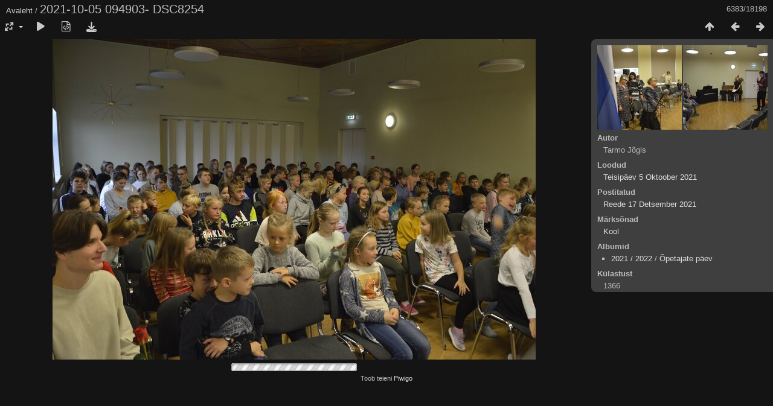

--- FILE ---
content_type: text/html; charset=utf-8
request_url: https://www.ridala.edu.ee/pwg/picture.php?/11245/categories
body_size: 2768
content:
<!DOCTYPE html>
<html lang=et dir=ltr>
<head>
<title>2021-10-05 094903- DSC8254</title>
<link rel="shortcut icon" type="image/x-icon" href="themes/default/icon/favicon.ico">
<link rel="stylesheet" type="text/css" href="themes/modus/css/open-sans/open-sans.css"> <link rel="stylesheet" type="text/css" href="_data/combined/sn2kp9.css"><link rel=canonical href="picture.php?/11245">
<meta name=viewport content="width=device-width,initial-scale=1">
<script>if(document.documentElement.offsetWidth>1270)document.documentElement.className='wide'</script>

<meta name="generator" content="Piwigo (aka PWG), see piwigo.org">

<meta name="author" content="Tarmo Jõgis">
<meta name="keywords" content="Kool">
<meta name="description" content="2021-10-05 094903- DSC8254 - 2021-10-05_094903-_DSC8254.jpg">


</head>

<body id=thePicturePage class="section-categories image-11245 " data-infos='{"section":"categories","image_id":"11245"}'>

<div id="content">



<div class=titrePage id=imageHeaderBar><div class="imageNumber">6383/18198</div>
	<div class="browsePath">
		<a href="/pwg/">Avaleht</a><span class="browsePathSeparator"> / </span><h2>2021-10-05 094903- DSC8254</h2>
	</div>
</div>

<div id="imageToolBar">

<div class="navigationButtons">
<a href="index.php?/categories/flat/start-6350" title="Pisipildid" class="pwg-state-default pwg-button"><span class="pwg-icon pwg-icon-arrow-n"></span><span class="pwg-button-text">Pisipildid</span></a><a href="picture.php?/11244/categories" title="Eelmine : 2021-10-05 094809- DSC8248" class="pwg-state-default pwg-button"><span class="pwg-icon pwg-icon-arrow-w"></span><span class="pwg-button-text">Eelmine</span></a><a href="picture.php?/11246/categories" title="Järgmine : 2021-10-05 094910- DSC8255" class="pwg-state-default pwg-button pwg-button-icon-right"><span class="pwg-icon pwg-icon-arrow-e"></span><span class="pwg-button-text">Järgmine</span></a></div>

<div class=actionButtonsWrapper><a id=imageActionsSwitch class=pwg-button><span class="pwg-icon pwg-icon-ellipsis"></span></a><div class="actionButtons">
<a id="derivativeSwitchLink" title="Foto suurused" class="pwg-state-default pwg-button" rel="nofollow"><span class="pwg-icon pwg-icon-sizes"></span><span class="pwg-button-text">Foto suurused</span></a><div id="derivativeSwitchBox" class="switchBox"><div class="switchBoxTitle">Foto suurused</div><span class="switchCheck" id="derivativeCheckedxsmall" style="visibility:hidden">&#x2714; </span><a href="javascript:changeImgSrc('_data/i/upload/2021/12/17/20211217095854-9fa1eba5-xs.jpg','xsmall','xsmall')">XS — väga väike<span class="derivativeSizeDetails"> (432 x 287)</span></a><br><span class="switchCheck" id="derivativeCheckedmedium">&#x2714; </span><a href="javascript:changeImgSrc('_data/i/upload/2021/12/17/20211217095854-9fa1eba5-me.jpg','medium','medium')">M — keskmine<span class="derivativeSizeDetails"> (800 x 531)</span></a><br><span class="switchCheck" id="derivativeCheckedxlarge" style="visibility:hidden">&#x2714; </span><a href="javascript:changeImgSrc('_data/i/upload/2021/12/17/20211217095854-9fa1eba5-xl.jpg','xlarge','xlarge')">XL — väga suur<span class="derivativeSizeDetails"> (1624 x 1080)</span></a><br><a href="javascript:phpWGOpenWindow('./upload/2021/12/17/20211217095854-9fa1eba5.jpg','xxx','scrollbars=yes,toolbar=no,status=no,resizable=yes')" rel="nofollow">Originaal</a></div>
<a href="picture.php?/11245/categories&amp;slideshow=" title="esitlus" class="pwg-state-default pwg-button" rel="nofollow"><span class="pwg-icon pwg-icon-slideshow"></span><span class="pwg-button-text">esitlus</span></a><a href="picture.php?/11245/categories&amp;metadata" title="Näita faili metaandmeid" class="pwg-state-default pwg-button" rel="nofollow"><span class="pwg-icon pwg-icon-camera-info"></span><span class="pwg-button-text">Näita faili metaandmeid</span></a><a id="downloadSwitchLink" href="action.php?id=11245&amp;part=e&amp;download" title="Lae see fail alla" class="pwg-state-default pwg-button" rel="nofollow"><span class="pwg-icon pwg-icon-save"></span><span class="pwg-button-text">allalaadimine</span></a> </div></div>
</div>
<div id="theImageAndInfos">
<div id="theImage">


<noscript><img src="_data/i/upload/2021/12/17/20211217095854-9fa1eba5-me.jpg" width="800" height="531" alt="2021-10-05_094903-_DSC8254.jpg" id="theMainImage" usemap="#mapmedium" title="2021-10-05 094903- DSC8254 - 2021-10-05_094903-_DSC8254.jpg" itemprop=contentURL></noscript>

  <img class="file-ext-jpg path-ext-jpg" src="_data/i/upload/2021/12/17/20211217095854-9fa1eba5-me.jpg"width="800" height="531" alt="2021-10-05_094903-_DSC8254.jpg" id="theMainImage" usemap="#mapmedium" title="2021-10-05 094903- DSC8254 - 2021-10-05_094903-_DSC8254.jpg">
  <img class="img-loader-derivatives" src="themes/default/images/ajax_loader.gif" style="width:auto;height:auto;" />

<map name="mapxsmall"><area shape=rect coords="0,0,108,287" href="picture.php?/11244/categories" title="Eelmine : 2021-10-05 094809- DSC8248" alt="2021-10-05 094809- DSC8248"><area shape=rect coords="108,0,322,71" href="index.php?/categories/flat/start-6350" title="Pisipildid" alt="Pisipildid"><area shape=rect coords="324,0,432,287" href="picture.php?/11246/categories" title="Järgmine : 2021-10-05 094910- DSC8255" alt="2021-10-05 094910- DSC8255"></map><map name="mapmedium"><area shape=rect coords="0,0,200,531" href="picture.php?/11244/categories" title="Eelmine : 2021-10-05 094809- DSC8248" alt="2021-10-05 094809- DSC8248"><area shape=rect coords="200,0,597,132" href="index.php?/categories/flat/start-6350" title="Pisipildid" alt="Pisipildid"><area shape=rect coords="601,0,800,531" href="picture.php?/11246/categories" title="Järgmine : 2021-10-05 094910- DSC8255" alt="2021-10-05 094910- DSC8255"></map><map name="mapxlarge"><area shape=rect coords="0,0,406,1080" href="picture.php?/11244/categories" title="Eelmine : 2021-10-05 094809- DSC8248" alt="2021-10-05 094809- DSC8248"><area shape=rect coords="406,0,1211,270" href="index.php?/categories/flat/start-6350" title="Pisipildid" alt="Pisipildid"><area shape=rect coords="1221,0,1624,1080" href="picture.php?/11246/categories" title="Järgmine : 2021-10-05 094910- DSC8255" alt="2021-10-05 094910- DSC8255"></map>


</div><div id="infoSwitcher"></div><div id="imageInfos">
	<div class="navThumbs">
			<a class="navThumb" id="linkPrev" href="picture.php?/11244/categories" title="Eelmine : 2021-10-05 094809- DSC8248" rel="prev">
				<span class="thumbHover prevThumbHover"></span>
        <img class="" src="_data/i/upload/2021/12/17/20211217095854-d5e8b848-sq.jpg" alt="2021-10-05 094809- DSC8248">
			</a>
			<a class="navThumb" id="linkNext" href="picture.php?/11246/categories" title="Järgmine : 2021-10-05 094910- DSC8255" rel="next">
				<span class="thumbHover nextThumbHover"></span>
				<img class="" src="_data/i/upload/2021/12/17/20211217095855-12205d5d-sq.jpg" alt="2021-10-05 094910- DSC8255">
			</a>
	</div>

<dl id="standard" class="imageInfoTable">
<div id="Author" class="imageInfo"><dt>Autor</dt><dd>Tarmo Jõgis</dd></div><div id="datecreate" class="imageInfo"><dt>Loodud</dt><dd><a href="index.php?/created-monthly-list-2021-10-05" rel="nofollow">Teisipäev 5 Oktoober 2021</a></dd></div><div id="datepost" class="imageInfo"><dt>Postitatud</dt><dd><a href="index.php?/posted-monthly-list-2021-12-17" rel="nofollow">Reede 17 Detsember 2021</a></dd></div><div id="Tags" class="imageInfo"><dt>Märksõnad</dt><dd><a href="index.php?/tags/2-kool">Kool</a></dd></div><div id="Categories" class="imageInfo"><dt>Albumid</dt><dd><ul><li><a href="index.php?/category/134">2021 / 2022</a> / <a href="index.php?/category/149">Õpetajate päev</a></li></ul></dd></div><div id="Visits" class="imageInfo"><dt>Külastust</dt><dd>1366</dd></div>

</dl>

</div>
</div>


</div>
<div id="copyright">
	Toob teieni	<a href="https://piwigo.org">Piwigo</a>
	
<script type="text/javascript" src="_data/combined/1c3nobw.js"></script>
<script type="text/javascript">//<![CDATA[

RVAS = {
derivatives: [
{w:432,h:287,url:'_data/i/upload/2021/12/17/20211217095854-9fa1eba5-xs.jpg',type:'xsmall'},{w:800,h:531,url:'_data/i/upload/2021/12/17/20211217095854-9fa1eba5-me.jpg',type:'medium'},{w:1624,h:1080,url:'_data/i/upload/2021/12/17/20211217095854-9fa1eba5-xl.jpg',type:'xlarge'}],
cp: '/pwg/'
}
rvas_choose();
document.onkeydown = function(e){e=e||window.event;if (e.altKey) return true;var target=e.target||e.srcElement;if (target && target.type) return true;	var keyCode=e.keyCode||e.which, docElem=document.documentElement, url;switch(keyCode){case 63235: case 39: if (e.ctrlKey || docElem.scrollLeft==docElem.scrollWidth-docElem.clientWidth)url="picture.php?/11246/categories"; break;case 63234: case 37: if (e.ctrlKey || docElem.scrollLeft==0)url="picture.php?/11244/categories"; break;case 36: if (e.ctrlKey)url="picture.php?/2120/categories"; break;case 35: if (e.ctrlKey)url="picture.php?/16662/categories"; break;case 38: if (e.ctrlKey)url="index.php?/categories/flat/start-6350"; break;}if (url) {window.location=url.replace("&amp;","&"); return false;}return true;}
function changeImgSrc(url,typeSave,typeMap)
{
	var theImg = document.getElementById("theMainImage");
	if (theImg)
	{
		theImg.removeAttribute("width");theImg.removeAttribute("height");
		theImg.src = url;
		theImg.useMap = "#map"+typeMap;
	}
	jQuery('#derivativeSwitchBox .switchCheck').css('visibility','hidden');
	jQuery('#derivativeChecked'+typeMap).css('visibility','visible');
	document.cookie = 'picture_deriv='+typeSave+';path=/pwg/';
}
(window.SwitchBox=window.SwitchBox||[]).push("#derivativeSwitchLink", "#derivativeSwitchBox");
//]]></script>
<script type="text/javascript">
(function() {
var s,after = document.getElementsByTagName('script')[document.getElementsByTagName('script').length-1];
s=document.createElement('script'); s.type='text/javascript'; s.async=true; s.src='_data/combined/k40amh.js';
after = after.parentNode.insertBefore(s, after);
})();
</script>
</div></body>
</html>